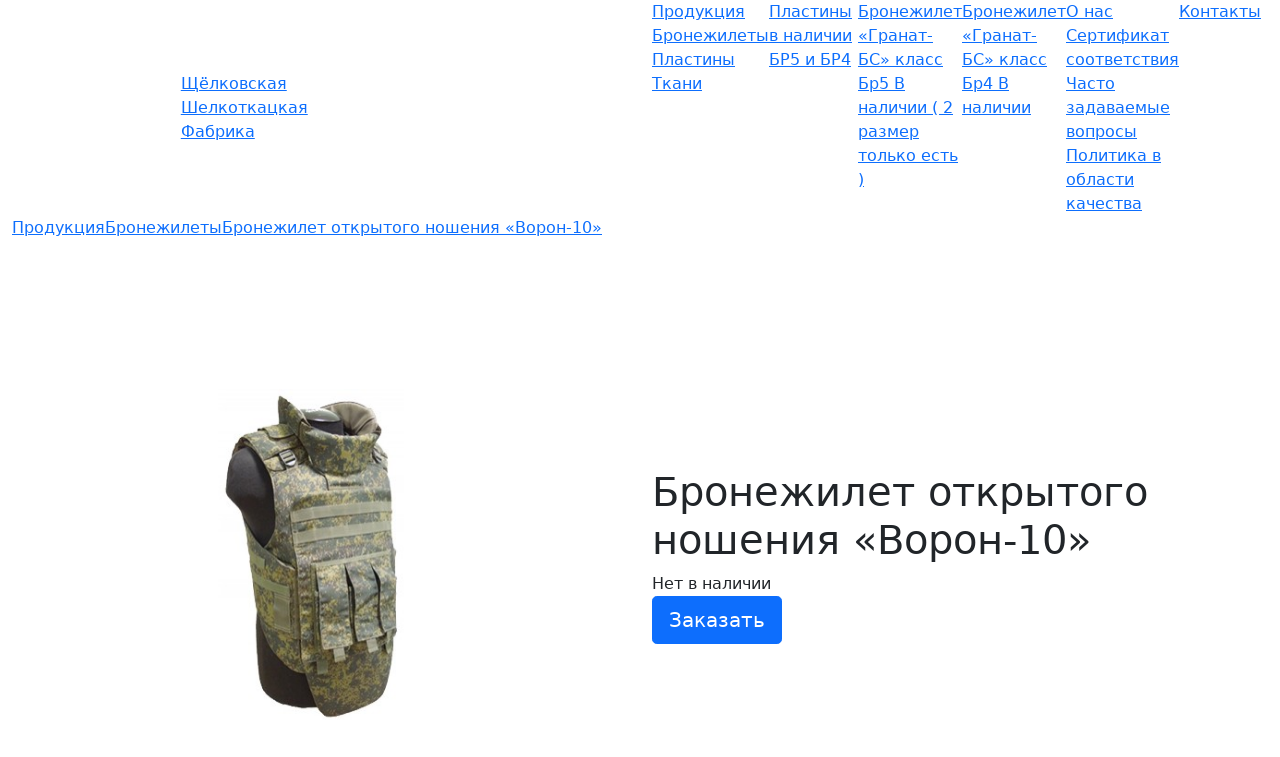

--- FILE ---
content_type: text/html; charset=UTF-8
request_url: https://shtf.su/katalog/bronezhiletyi/voron-10
body_size: 4827
content:
<!doctype html>
<html lang="ru">
<head>
    <title>Бронежилет открытого ношения «Ворон-10» - Щёлковская Шелкоткацкая Фабрика</title>
    <meta charset="UTF-8">
<meta http-equiv="Content-Type" content="text/html; charset=UTF-8" />
<meta http-equiv="content-language" content="en" />

<base href="https://shtf.su/" /> 


<link rel="shortcut icon" href="https://shtf.su/assets/template/favicons/favicon.ico" type="image/x-icon">
<link rel="icon" href="https://shtf.su/assets/template/favicons/favicon.ico" type="image/x-icon">
<link rel="apple-touch-icon" sizes="180x180" href="https://shtf.su/assets/template/favicons/apple-touch-icon.png">
<link rel="icon" type="image/png" sizes="32x32" href="https://shtf.su/assets/template/favicons/favicon-32x32.png">
<link rel="icon" type="image/png" sizes="16x16" href="https://shtf.su/assets/template/favicons/favicon-16x16.png">
<link rel="manifest" href="https://shtf.su/assets/template/favicons/site.webmanifest">
<link rel="mask-icon" href="https://shtf.su/assets/template/favicons/safari-pinned-tab.svg" color="#ef8300">
<meta name="apple-mobile-web-app-title" content="Бронежилет открытого ношения «Ворон-10»">
<meta name="application-name" content="Бронежилет открытого ношения «Ворон-10»">
<meta name="msapplication-TileColor" content="#104d76">
<meta name="theme-color" content="#ffffff">
<meta name="generator" content="Desgin by www.a-belov.ru" />
<meta property="og:title" content="Бронежилет открытого ношения «Ворон-10»" />

<meta property="og:image" content="https://shtf.su/assets/images/bronejelet/voron-10.jpg" />
<meta property="og:locale" content="en_US">
<meta property="og:url" content= "https://shtf.su/katalog/bronezhiletyi/voron-10" />
<meta property="og:site_name" content= "Щёлковская Шелкоткацкая Фабрика" />
<meta name="viewport" content="width=device-width, initial-scale=1" />
<meta name="msapplication-config" content="https://shtf.su/assets/template/favicons/browserconfig.xml">

<link rel="canonical" href="https://shtf.su/katalog/bronezhiletyi/voron-10" />
<link rel="image_src" href="https://shtf.su/assets/images/bronejelet/voron-10.jpg" />
<link href="https://shtf.su/assets/template/css/bootstrap.min.css" rel="stylesheet" media="screen" />




<link rel="stylesheet" href="/assets/components/minifyx/cache/styles_c398db891a.min.css" type="text/css" />
<link href="https://shtf.su/assets/template/css/stylesheet.css?92369129" rel="stylesheet" media="screen" />


<style>
body{opacity:0;transition:opacity 1s;}
body.ready{opacity:1;}
</style>
</head>
<body class="page_id_124 page-product">
<script>
window.onload = function() {document.body.classList.add('ready');};
</script>         

        <header>
            <div class="topper">
                <div class="container-fluid">
                    <div class="row align-items-center">
                        <div class="col col-xs-12 col-sm-4 col-md-5 col-lg-6">
                            <div class="row align-items-center">
                                <div class="col col-auto">   
                                    <a href="https://shtf.su/" id="logo"><img src="https://shtf.su/assets/template/img/logo.svg" title="Щёлковская Шелкоткацкая Фабрика"></a>
                                </div>
                                <div class="col col-auto sitename">
                                 <a href="https://shtf.su/"><div>Щёлковская</div><div>Шелкоткацкая</div><div>Фабрика</div></a>
                                </div>
                            </div>
                        </div>
                        <div id="mobile_menu" class="col col-xs-12 col-sm-8 col-md-7 col-lg-6 d-none d-sm-block order-last">
                            <div id="menu">
                                <div class="row g-0"><div class="col first dropdown active"><a href="https://shtf.su/katalog/" >Продукция</a><div class="row g-0"><div class="col first active"><a href="https://shtf.su/katalog/bronezhiletyi/" >Бронежилеты</a></div><div class="col"><a href="https://shtf.su/katalog/plastinyi" >Пластины</a></div><div class="col last"><a href="https://shtf.su/katalog/tkani" >Ткани</a></div></div></div><div class="col dropdown"><a href="https://shtf.su/plastinyi-v-nalichie" >Пластины в наличии</a><div class="row g-0"><div class="col first"><a href="https://shtf.su/plastinyi-v-nalichie/kopiya-keramokompozitnyie-broneelementyi-anatomicheskoj-formyi" >БР5 и БР4</a></div></div></div><div class="col"><a href="https://shtf.su/bronezhilet-«granat-bs»-klass-br5" >Бронежилет «Гранат-БС» класс Бр5 В наличии ( 2 размер только есть  )</a></div><div class="col"><a href="https://shtf.su/bronezhilet-«granat-bs»-klass-br4" >Бронежилет «Гранат-БС» класс Бр4 В наличии</a></div><div class="col dropdown"><a href="https://shtf.su/o-predpriyatii/" >О нас</a><div class="row g-0"><div class="col first"><a href="https://shtf.su/o-predpriyatii/sertifikat-sootvetstviya" >Сертификат соответствия</a></div><div class="col"><a href="https://shtf.su/o-predpriyatii/chasto-zadavaemyie-voprosyi" >Часто задаваемые вопросы</a></div><div class="col last"><a href="https://shtf.su/policy" >Политика в области качества</a></div></div></div><div class="col last"><a href="https://shtf.su/contacts" >Контакты</a></div></div>
                            </div>
                        </div>
                    </div>
                </div>
            </div>
            <div class="icon-menu-mobile"><div></div></div>
        </header>
                <div class="yellow_bg "> 
                    <div class="container-fluid">
                        <ul itemscope="" itemtype="http://schema.org/BreadcrumbList" class="breadcrumb"><li itemscope="" itemprop="itemListElement" itemtype="http://schema.org/ListItem" ><a title="Продукция" itemprop="item" href="katalog/"><span itemprop="name">Продукция</span><meta itemprop="position" content="1"></a></li>
<li itemscope="" itemprop="itemListElement" itemtype="http://schema.org/ListItem" ><a title="Бронежилеты" itemprop="item" href="katalog/bronezhiletyi/"><span itemprop="name">Бронежилеты</span><meta itemprop="position" content="2"></a></li>
<li itemscope="" itemprop="itemListElement" itemtype="http://schema.org/ListItem" class="active"><a rel="nofollow" title="Бронежилет открытого ношения «Ворон-10»" itemprop="item" href="katalog/bronezhiletyi/voron-10"><span itemprop="name">Бронежилет открытого ношения «Ворон-10»</span></a><meta itemprop="position" content="3"></li></ul>
                    </div>
                </div>        
<div class="container-fluid">
    <div class="row align-items-center">
        <div class="col-12 col-sm-12 col-md-5 col-lg-6">
            

            <a href="https://shtf.su/assets/images/bronejelet/voron-10.jpg" data-fancybox="catalog" data-fancybox="gallery" data-caption="Бронежилет открытого ношения «Ворон-10»"><img src="https://shtf.su/assets/cache_image/4ade8050ae12c54cf8796b6864e1a9cc.84b19b88341c8b9d2f05318bfb49860e.jpg" class="img-fluid"  width="600px" height="600px" alt="Бронежилет открытого ношения «Ворон-10»"></a>
                    
            
        </div>
        <div class="col-12 col-sm-12 col-md-7 col-lg-6">
            <h1>Бронежилет открытого ношения «Ворон-10»</h1>
            
            <div class="text-center text-md-start">
                
                <div class="preorder">Нет в наличии</div>
                
                <div class="clear">
                <button class="btn btn-lg btn-primary order" data-price="" data-id="124" data-product="Бронежилет открытого ношения «Ворон-10»">Заказать</button>
                </div>
                
            </div>
        </div> 
    </div>    
    
             
            
            
    <div class="product_text">
        <p>Бронежилет модульного типа обеспечивает защиту человека по классам защитной структуры С2, Бр1, Бр4, Бр5 (ГОСТ 34286-2017).</p>
<p>Бронежилет состоит из грудной и спинной секций с боковинами соединенных между собой на плечах и боках крепежно-регулировочной системой, обеспечивающей индивидуальную подгонку по фигуре и исключающую смещение бронежилета при движении.</p>
<p>На внутренних сторонах внешних чехлов грудной и спинной секций имеются разъемы карманов, в которые установлены защитные экраны переда и спинки.</p>
<p>Дополнительные защитные элементы устанавливаются в карманы со вшитым антирикошетным слоем, расположенные на внешних чехлах грудной и спинной секций.</p>
<p>В проекции защитных экранов бронежилет обеспечивает круговую защиту торса человека по классу защитной структуры С2 (V50%-550 м/с), Бр1 (ГОСТ 34286-2017).</p>
<p>В проекции дополнительных защитных бронеэлементов, выполненных из броневой стали или керамокомпозитных бронеэлементов, по переду с боками и спине обеспечивает защиту по классу защитной структуры Бр4, Бр5.</p>
<p>Модифицированная демпферная система бронежилета, выполненная из 3D сетки в виде вертикальных полос с впрессованным вспененным полиэтиленом, снижает запреградное воздействие по Бр1, Бр4, Бр5 классам защитной структуры до уровня не превышающую 2 степень контузионной травмы.</p>
<p>C2 класс защиты - имитатор осколка при значении скорости V50%-550 м/с (стальной шарик массой 1,05 г.)</p>
<p>Бр1 класс защиты - Пистолет АПС, 9-мм пистолетный патрон 57-Н-181С, пуля со стальным сердечником</p>
<p>Бр4 класс защиты - автомат АК-74, 5,45х39 мм патрон с пулей ПП (стальная термоупрочненная), инд. 7Н10</p>
<p>- автомат АКМ, 7,62х39 мм патрон с пулей ПС (стальная термоупрочненная), инд. 57-Н-231</p>
<p>Бр5 класс защиты - винтовка СВД, 7,62х54 мм патрон с пулей ПП (стальная термоупрочненная), инд. 7Н13</p>
<p>- винтовка СВД, 7,62х54 мм патрон с пулей Б-32 (стальная термоупрочненная), инд. 7-БЗ-3</p>
<table>
<tbody>
<tr>
<td rowspan="5">Условный размер</td>
<td colspan="4">Площадь защиты, дм2, не менее</td>
<td rowspan="3" colspan="4">Масса БЖ по вариантам комплектации и классам защиты, не более, кг</td>
</tr>
<tr>
<td rowspan="2">Тканевые защитные экраны</td>
<td colspan="3">Дополнительные защитные бронеэлементы</td>
</tr>
<tr>
<td colspan="2">Грудная, спинная</td>
<td>Боковые грудной секции</td>
</tr>
<tr>
<td rowspan="2">по Бр1, С2 кл. защиты</td>
<td rowspan="2">стальные по Бр4 кл. защиты</td>
<td rowspan="2">керамо- композитные по Бр5 кл. защиты</td>
<td rowspan="2">стальные по Бр4 кл. защиты</td>
<td rowspan="2">Бр1 С2</td>
<td colspan="2">Бр4*</td>
<td rowspan="2">Бр5* керамика</td>
</tr>
<tr>
<td>сталь</td>
<td>керамика</td>
</tr>
<tr>
<td>I (96-104)</td>
<td>64,8</td>
<td>16,0</td>
<td>15,0</td>
<td>3,0</td>
<td>4,6</td>
<td>13,0</td>
<td>9,2</td>
<td>11,4</td>
</tr>
<tr>
<td>II (108-116)</td>
<td>68,0</td>
<td>16,0</td>
<td>15,0</td>
<td>3,0</td>
<td>4,8</td>
<td>13,2</td>
<td>9,4</td>
<td>11,6</td>
</tr>
<tr>
<td>III (116-120)</td>
<td>70,1</td>
<td>16,0</td>
<td>15,0</td>
<td>3,0</td>
<td>5,1</td>
<td>13,5</td>
<td>9,7</td>
<td>11,9</td>
</tr>
</tbody>
</table>
<p>Уровень защиты Стандарт США NIJ 0101.06.</p>
<p>IIIA - оболочечная пуля .357 SIG массой 8,1 г и скоростью в 448 м/с ± 9,1 м/с,</p>
<p>III - 7,62 мм пуля с цельнометаллической стальной оболочкой массой 9,6 г и скоростью 847 м/с ± 9,1 м/с.</p>
<p>IV - .30 калибра М2 АР броневых пуль массой 10,8 г и скоростью в 878 м/с ± 9,1 м/с.</p>
<table>
<tbody>
<tr>
<td rowspan="4">Условный размер</td>
<td colspan="3">Площадь защиты, дм2, не менее</td>
<td colspan="3">Масса БЖ по уровням защиты, не более, кг</td>
</tr>
<tr>
<td colspan="2">Тканевые защитные экраны по уровню защиты IIIA</td>
<td rowspan="3">Дополнительные защитные бронеэлементы по уровням защиты III, IV</td>
<td rowspan="3">Уровень защиты IIIA</td>
<td rowspan="2" colspan="2">С дополнительными бронеэлементами, по уровням защиты</td>
</tr>
<tr>
<td rowspan="2">Перед, спина, боковины</td>
<td rowspan="2">Воротник</td>
</tr>
<tr>
<td>III</td>
<td>IV</td>
</tr>
<tr>
<td>I (96-104)</td>
<td>43,0</td>
<td rowspan="3">5,0</td>
<td>15</td>
<td>3,3</td>
<td>8,5</td>
<td>9,5</td>
</tr>
<tr>
<td>II (104-112)</td>
<td>47,0</td>
<td>15</td>
<td>3,5</td>
<td>8,7</td>
<td>9,7</td>
</tr>
<tr>
<td>III (112-120)</td>
<td>50,0</td>
<td>15</td>
<td>3,9</td>
<td>9,1</td>
<td>10,1</td>
</tr>
</tbody>
</table>
    </div>

   	        
   	     

    

    <div class="text-center clear mt-3 ">
        <a href="https://shtf.su/katalog/bronezhiletyi/" class="btn btn-lg btn-primary">← Все бронежилеты</a> 
    </div>
</div>

<footer>
    <div class="container-fluid text-center footer">  
        <div class="row align-items-center">
            <div class="col-12">
                <a href="https://shtf.su/search">Поиск</a>
                <a href="https://a-belov.ru">Web разработчик</a>
                <a href="https://eng.shtf.su">English version</a>
                
            </div>
        </div>
    </div>
</footer>
<script type="text/javascript" src="/assets/components/minifyx/cache/scripts_5d2a37756d.min.js"></script>

<script type="text/javascript" src="https://shtf.su/assets/template/js/default.js"></script>



<!-- Global site tag (gtag.js) - Google Analytics -->
<script async src="https://www.googletagmanager.com/gtag/js?id=G-97NBQZBP9G"></script>
<script>
  window.dataLayer = window.dataLayer || [];
  function gtag(){dataLayer.push(arguments);}
  gtag('js', new Date());

  gtag('config', 'G-97NBQZBP9G');
</script>

<!-- Yandex.Metrika counter -->
<script type="text/javascript" >
   (function(m,e,t,r,i,k,a){ m[i]=m[i]||function(){ (m[i].a=m[i].a||[]).push(arguments) } ;
   m[i].l=1*new Date();k=e.createElement(t),a=e.getElementsByTagName(t)[0],k.async=1,k.src=r,a.parentNode.insertBefore(k,a) })
   (window, document, "script", "https://mc.yandex.ru/metrika/tag.js", "ym");

   ym(88306721, "init", {
        clickmap:true,
        trackLinks:true,
        accurateTrackBounce:true
   });
</script>
<noscript><div><img src="https://mc.yandex.ru/watch/88306721" style="position:absolute; left:-9999px;" alt="" /></div></noscript>
<!-- /Yandex.Metrika counter -->
</body>
</html>

--- FILE ---
content_type: application/javascript; charset=UTF-8
request_url: https://shtf.su/assets/template/js/default.js
body_size: 12500
content:
var last_anim=0;
var deley=0;	

var isMobile = {
    Android: function() {
        return navigator.userAgent.match(/Android/i);
    },
    BlackBerry: function() {
        return navigator.userAgent.match(/BlackBerry/i);
    },
    iOS: function() {
        return navigator.userAgent.match(/iPhone|iPad|iPod/i);
    },
    Opera: function() {
        return navigator.userAgent.match(/Opera Mini/i);
    },
    Windows: function() {
        return navigator.userAgent.match(/IEMobile/i);
    },
    any: function() {
        return (isMobile.Android() || isMobile.BlackBerry() || isMobile.iOS() || isMobile.Opera() || isMobile.Windows());
    }
};

function get_min_height(blocks)
{
var minheight=0;	
if($('body').outerWidth()>765)
	{
	$(blocks).css({'min-height':'auto'});		
	$(blocks).each(function() {if($(this).outerHeight()>minheight) minheight=$(this).outerHeight();});
	$(blocks).css({'min-height':minheight});
	}
	else
	{
	$(blocks).css({'min-height':'auto'});	
	}
}

function resize()
{

check_go_button();
svg_anim_scroll();
	/*
$('.anim_ready').not('.hide').each(function(){
var $svg=$(this);
var zaderjka=100;
var now_time=0;	
	
if($svg.offset().top<$(window).scrollTop()) {$svg.addClass('anim_on');	}
	
if($svg.offset().top<($(window).scrollTop()+window.innerHeight))
	{	
	if(!$svg.hasClass('anim_on')) 
		{	
			if(!$svg.hasClass('animation')) 
				{
				$svg.addClass('animation');	
				now_time=Math.round(new Date().getTime() );

				if(now_time-last_anim<zaderjka) deley=deley+zaderjka; else deley=0;	
				setTimeout(function(){$svg.removeClass('animation').addClass('anim_on');},deley);
				last_anim=now_time;
				}
		}
	}

});
*/

$('.youtube iframe').each(function(){
$(this).css('height',Math.round($(this).outerWidth()*0.5625) );	
});

}

function table(){
$('.product_text table').not('.noauto').addClass('table table-sm table-responsive-sm align-middle anim anim_opacity').wrap('<div class="table-responsive"></div>');
$('.product_text table').find('td, th, tr, col').removeAttr('class').removeAttr('width').removeAttr('height').removeAttr('style');
$('.product_text table').find('span').removeAttr('class').removeAttr('style');
}

function compareObjects (a, b) {
  if (a.name > b.name) return 1;
  if (a.name < b.name) return -1;
  return 0;
};

function run_flashscreen(){

if($('body .flashscreen').length==0) {	
	$('body').append('<div class="flashscreen row no-gutters"><div class="align-self-center col-12"><form action="/sendmail.php" method="post" id="sendmail"><h3>Оставить заявку</h3><div class="text-title"><span class="form_product"></span><span class="form_price"></span></div><input type="hidden" name="subject" value="" /><input type="hidden" name="product" value="" /><input type="hidden" name="price" value="" /><input type="hidden" name="id" value="" /><input type="hidden" name="url" value="" /><div id="addform"></div><div class="input"><input type="text" name="name" placeholder="Имя и фамилия" class="save_cookie" required /></div><div class="input"><input type="text" name="phone" placeholder="Телефон или почта" class="save_cookie" required/></div><div class="input"><input type="text" name="mail" placeholder="Email" class="save_cookie" required/></div><div class="textarea"><textarea cols="4" placeholder="Комментарий" ></textarea></div><div class="finish"></div>	<div class="row"><div class="col-6"><input type="button" value="Отмена" class="btn btn-default btn-lg btn-block close_form" /></div><div class="col-6"><input type="submit" value="Отправить" class="btn btn-primary btn-lg btn-block submit " disabled /></div></div></form></div></div>');	

	$('.save_cookie').each(function(){
		$(this).val($.cookie($(this).attr('name')));
	});

	if($('.flashscreen input[name=phone]').val().length && $('.flashscreen input[name=mail]').val().length && $('.flashscreen input[name=name]').val().length)
	$('.flashscreen .submit').removeAttr('disabled')
	else
	$('.flashscreen .submit').attr('disabled','disabled');	

	$('.save_cookie').bind('change keyup',function(){
		$.cookie($(this).attr('name'), $(this).val(), { path: '/' });
		if($('.flashscreen input[name=phone]').val().length && $('.flashscreen input[name=name]').val().length && $('.flashscreen input[name=mail]').val().length)
			$('.flashscreen .submit').removeAttr('disabled')
			else
			$('.flashscreen .submit').attr('disabled','disabled');	
	});

	$('.flashscreen form .close_form').click(function(){
		$('body').removeClass('overflash');
	});
	
	$(document).keyup(function(e) {
		if (e.key === "Escape") {
		$('body').removeClass('overflash');
		}
	});

$('.submit').click(function()
	{
	var form = $(this).parents('form');
	
	if(!(form.find('input[name=phone]').val().length || !form.find('input[name=mail]').val().length))
		{
			Swal.fire({
				icon: 'warning',
				title: 'Пожалуйста укажите',
				text: 'Имя, телефон и e-mail',
				confirmButtonText: 'Хорошо'
			  })
		
		}
		else
		{
		$.ajax({
		type: 'POST',
 		url: 'sendmail.php',
  		data: $('.flashscreen form').serialize(),
 		success: function(data)
			{
			$('.flashscreen .submit, .close_form').fadeOut(function(){
			setTimeout(function(){$('.flashscreen form .close_form').click();  }, 5000);				
			$('.flashscreen .finish').text(data).slideDown();
			});
  		}
		});
		}

	return false;	
	});
}	

}


function flashscreen(){

$('.order').click(function(){ 

	run_flashscreen();
	$('#sendmail input[name=id]').val($(this).data('id'));	
	$('#sendmail input[name=url]').val(window.location.href);
	$('#sendmail input[name=subject]').val('Заказа с сайта');
	$('#sendmail input[name=price]').val($(this).data('price'));
	$('#sendmail input[name=product]').val($(this).data('product'));	
	$('#sendmail h3').text('Оформление заказа');
	$('#sendmail .form_product').text($(this).data('product'));

	if($(this).data('product').length) $('#sendmail .form_price').text($(this).data('price'));

	$('.flashscreen .finish').hide(); 
	$('.flashscreen textarea').attr('placeholder','Комментарий');	
	$('.flashscreen .textarea').show(); 	
	$('.flashscreen .submit, .close_form').show(); 
	$('.flashscreen input[name=phone]').attr('placeholder','Телефон');
	$('body').addClass('overflash');
});	
	
}

function svg_object(){
var svg_count=0;
$('object[data$=".svg"]').each(function(){
	svg_count++;
	$(this).attr('id','svg_num_'+svg_count);
});

}


function svg_anim($element)
{
if(!isMobile.any()) {
if($element.prop('nodeName')=='OBJECT') 
	{
	new Vivus($element.attr('id'), {duration: 200, type:'sync', animTimingFunction: Vivus.EASE_OUT });
	}
	else
	{
	$element=$element.find('object[data$=".svg"]');	
	if ($element.length) new Vivus($element.attr('id'), {duration: 200, type:'sync', animTimingFunction: Vivus.EASE_OUT});
	}
$element.addClass('finish');	
}
}

function svg_anim_scroll()
{
$('.anim_ready').each(function(){
var $svg=$(this);
if($svg.offset().top<($(window).scrollTop()+window.innerHeight))
	{	
	if(!$svg.hasClass('anim_on')) 
		{	
		if($svg.attr('data-delay')) 
			{
			if(!$svg.hasClass('animation')) 
				{
				$svg.addClass('animation');	
				setTimeout(function()
					{ 
					$svg.removeClass('animation').addClass('anim_on');
					svg_anim($svg);
					},0+$svg.attr('data-delay'));
				}
			}
			else
			{
			$svg.addClass('anim_on');
			svg_anim($svg);
			}
		}
	}
	else
	{
	/*if($svg.hasClass('anim_on'))	$svg.removeClass('anim_on');*/
	}			
});
};



function page_animation()
{
$('.anim_top').addClass('anim_top_ready');	
$('.anim_bottom').addClass('anim_bottom_ready');	
$('.anim_left').addClass('anim_left_ready');	
$('.anim_right').addClass('anim_right_ready');	
$('.anim_opacity').addClass('anim_opacity_ready');	
$('.anim_zoom').addClass('anim_zoom_ready');	
$('.anim_up').addClass('anim_up_ready');	
$('.anim').addClass('anim_ready');	
}

function mobile_menu()
{

	
$('.icon-menu-mobile').click(function(){


	if($(window).outerWidth() < 576) 	$('.icon-menu-mobile, #mobile_menu, body').toggleClass('open');
	return false;
});

/*
$('#menu .dropdown > a').click(function(){
	if($(window).outerWidth() > 576) 
	{
	$(this).parent().toggleClass('open');
	return false;
	}
});
	 */	
}


function start_swiper()
{
$('#review').swiper({
	mode: 'horizontal',

	slidesPerView: 1,
	pagination: '.review',
	paginationClickable: true,
	nextButton: '.review-box .next',
	prevButton: '.review-box .prev',
	mousewheelControl: false,
	spaceBetween: 0,
    parallax: true,
    autoplay:4000,
    speed: 1000,
	autoplayDisableOnInteraction: true,
	loop: true
});
}

var swipers=Array();

function run_swiper(){

$('.swiperjs').each(function(){

if($(this).find('.swiper-slide').length==0) $(this).hide();
if($(this).find('.swiper-slide').length==1)  {

$(this).find('.next,  .prev').hide();
}

var id='#'+$(this).attr('id');
var select_id = 0;

swipers[id] = new Swiper(id+' .swiper-container',{ 
	pagination: id+' .swiper-pagination', 
	scrollbarHide: true, 
	grabCursor: true, 
	slidesPerView: 1,
	watchOverflow: true,
	loop: true,
	speed: 500,	
	paginationClickable: true, 
	spaceBetween: 0, 
	nextButton: id+' .next', 
	prevButton: id+' .prev',
	mousewheelControl: false,
	dynamicBullets: true
});

$(id+' .swiper-slide:first').addClass('active');

$(id+' .ajax_link').click(function(){
$(id+' .swiper-slide').removeClass('active');
$(this).parent().addClass('active');
}); 

if($(id+' .swiper-pagination-bullet').length<2) 
	{ $(id+' .swiper-pagination').hide(); }
	else
	{ $(id+' .swiper-pagination').show(); 	}
});	

$('.imgslider').each(function(){

	var id='#'+$(this).attr('id');
	var select_id = 0;
	
	if($(id+' .active').length)
	{
		select_id = parseInt($(id+' .active').data('active'))-1;
	}
	
	var swiper = new Swiper(id+' .swiper-container',{ 
		pagination: id+' .swiper-pagination',

	
		grabCursor: true, 
		effect: 'creative',
		slidesPerView: 1,
		loop: true,
		watchOverflow: true,
		centeredSlides: true,
		pauseOnMouseEnter: true,
		autoplay:4000,
		speed: 1000,
        autoplay: {
          disableOnInteraction: false
        },
		paginationClickable: true, 
		spaceBetween: 0, 
		nextButton: id+' .swiper-button-next', 
		prevButton: id+' .swiper-button-prev',
		dynamicBullets: true,
		mousewheelControl: true,

	});

	if($(id+' .swiper-pagination-bullet').length<2) 
	{ $(id+' .swiper-pagination').hide(); }
	else
	{ $(id+' .swiper-pagination').show(); }	
	});	
}


function run_form(){
	$("#phone").mask("+7 (999) 999-99-99");	

	$('.show_form').click(function(){
		$(this).hide();
		$('.form').slideDown();	
	});

	$('.form form').submit(function()
	{
	var form = $(this);
	
	if(!(form.find('input[name=phone]').val().length && form.find('input[name=mail]').val().length))
		{
			Swal.fire({
				icon: 'warning',
				title: 'Внимание...',
				text: 'Укажите телефон или почту для обратной связи!',
				confirmButtonText: 'Понятно'
			  })
		}
		else
		{
		$.ajax({
		type: 'POST',
 		url: 'sendmail.php',
  		data: $('.form form').serialize(),
 		success: function(data)
			{
			form.find('.text-center').html(data);
  			}
		});
		}

	return false;	
	});

}

function yandex_map(){
$('.yandex_map').each(function(){
$(this).append('<script type="text/javascript" charset="utf-8" async src="'+$(this).data('script')+'"></script>');
});	
}

function lang_icons()
{
$('#menu > .row:first').append('<div class="col col-auto lang"><a href="https://eng.shtf.su">En</a></div>');
$('.icon-menu-mobile').before('<div class="icon-lang-mobile"><a href="https://eng.shtf.su">En</a></div>');
}

$(document).ready(function() {
mobile_menu();
lang_icons();	
table();
addbuttons();
svg_object();
flashscreen();	
start_swiper();

run_swiper();
run_form();
yandex_map();

if($('.breadcrumb li').length <= 1) $('.breadcrumb').hide();
if($('div.pagination').text().length==0) $('div.pagination').remove();

page_animation();

$(window).scroll(function(){resize();});
$(window).resize(function() {resize()});
resize();
setTimeout(resize,1000);	
});

function addbuttons()
{
$('body').append('<div id="swimingbutton"><div id="goupbutton" class="showbtn"></div></div>');	
$('#goupbutton').click(function(){ $('html, body').animate({scrollTop:0}, 'slow'); return false;});
}

function check_go_button()
{
var scrollTop = window.pageYOffset || document.documentElement.scrollTop;
if(scrollTop>$(window).height()) 
	$('#goupbutton').addClass('showbtn');
	else 
	$('#goupbutton').removeClass('showbtn');	
}


--- FILE ---
content_type: image/svg+xml
request_url: https://shtf.su/assets/template/img/logo.svg
body_size: 3946
content:
<?xml version="1.0" encoding="utf-8"?>
<!-- Generator: Adobe Illustrator 24.1.1, SVG Export Plug-In . SVG Version: 6.00 Build 0)  -->
<svg version="1.1" id="Layer_1" xmlns="http://www.w3.org/2000/svg" xmlns:xlink="http://www.w3.org/1999/xlink" x="0px" y="0px"
	 width="144.8px" height="76.2px" viewBox="0 0 144.8 76.2" enable-background="new 0 0 144.8 76.2" xml:space="preserve">
<g>
	<path fill="#FFFFFF" d="M59.4,51.3c0,0-0.1,0-0.1,0c-1.2-0.1-2.1-1.1-2-2.3c0.2-2.9,0.6-6.1,1.1-9.3C51.5,50.7,48,51.6,45.6,51
		c-1.1-0.3-2-1-2.6-2c-0.8-1.5-0.8-3.9-0.4-6.7c-4.7,6.7-8.3,9.4-11.4,8.7c-1.2-0.3-2.1-1-2.7-2.1c-2.3-4.7,3-17.2,4.7-20.9
		c0.5-1.1,1.7-1.5,2.8-1c1.1,0.5,1.5,1.7,1,2.8c-3.4,7.3-5.6,15.3-4.9,17.1c0.6-0.1,3.1-1.1,8.8-9.9c3-4.7,5.6-9.7,6.4-11.2
		c0-0.1,0.1-0.2,0.1-0.3c0.3-0.8,1.1-1.3,2-1.3c0.7,0,1.4,0.4,1.8,1c0.4,0.6,0.4,1.4,0.1,2.1c0,0-0.1,0.2-0.2,0.3
		c-3.4,8.6-5.5,17.3-4.7,19.3c0.7-0.2,3.3-1.5,9.1-11.1c3.6-6.1,6.6-12.2,6.6-12.3c0.5-1,1.7-1.5,2.8-1c1.1,0.5,1.6,1.7,1.1,2.7
		c-1.9,4.9-4.2,15.2-4.8,24.2C61.4,50.4,60.5,51.3,59.4,51.3z M32.4,47L32.4,47L32.4,47z"/>
	<g>
		<path fill="#FFFFFF" d="M72.7,10.8c0.4-0.8,0.8-1.5,1.2-2.3c0.2-0.3,0.4-0.7,0.6-1c-5.4,0.5-10.7,1.4-16.1,2.3
			c-7.1,1.4-14.1,3.1-21,5.3c-6.9,2.2-13.7,4.9-20.1,8.3c-3.2,1.7-6.4,3.6-9.3,6C6.5,30.7,5,32,3.8,33.5c-1.3,1.5-2.4,3.2-3.2,5.2
			c-0.1,0.3-0.2,0.5-0.3,0.8l-0.2,0.8C0,40.8,0,41.4,0,42c0,0.3,0,0.6,0,0.9l0.1,0.9c0.1,0.6,0.3,1.1,0.5,1.6c0.9,2.1,2.4,3.7,4,4.8
			c3.2,2.4,6.7,3.7,10.2,4.7c7.1,2,14.2,2.8,21.4,3c-7-1.6-14-3.2-20.5-5.7c-1.6-0.7-3.2-1.3-4.7-2.1l-1.1-0.6l-1.1-0.7
			c-0.4-0.2-0.7-0.5-1-0.7c-0.3-0.3-0.7-0.5-1-0.7c-1.2-1-2.2-2.2-2.6-3.5c-0.4-1.2-0.4-2.5,0.2-3.9c0.5-1.3,1.4-2.6,2.5-3.8
			c1.1-1.2,2.4-2.3,3.7-3.4c2.7-2.1,5.6-3.9,8.7-5.6c6.1-3.3,12.7-5.9,19.4-8.2c6.7-2.3,13.5-4.1,20.5-5.7c3.5-0.8,6.9-1.4,10.4-2
			C70.6,11.2,71.7,11,72.7,10.8z"/>
		<path fill="#FFFFFF" d="M112.1,8.4c-1.8-0.3-3.6-0.5-5.3-0.8c-1.8-0.2-3.6-0.4-5.4-0.5c-7.1-0.6-14.1-0.5-21.2,0
			c0,0.9,0,1.8,0,2.7c14-1.6,28.3-1.7,42.4,0.9C119.2,9.8,115.7,9,112.1,8.4z"/>
	</g>
	<path fill="#FFFFFF" d="M80.5,50c-0.2,0-0.3,0-0.5-0.1c-1-0.3-1.7-1.2-1.6-2.3c0.1-0.6,1.4-15.1,5.4-25.3c0.4-1.1,1.7-1.6,2.7-1.2
		c1.1,0.4,1.6,1.7,1.2,2.7c-1.2,3-2.1,6.6-2.8,10c5.2-9.6,9.2-13.5,12.8-12.7c1.1,0.3,2,0.9,2.6,2c0.8,1.4,1,3.7,0.8,6.3
		c4.1-6.5,7.4-9.1,10.5-8.3c1.5,0.3,2.6,1.3,3.3,2.7c2.8,5.6-2.3,18.6-3.4,21.1c-0.5,1.1-1.7,1.6-2.8,1.1c-1.1-0.5-1.6-1.7-1.1-2.8
		c2.3-5.6,5-14.7,3.5-17.6c-0.2-0.3-0.4-0.4-0.5-0.5c0,0-2.4-0.1-7.9,9.6c-3.2,5.6-5.7,11.5-5.7,11.5c-0.4,1.1-1.6,1.6-2.7,1.2
		c-1.1-0.4-1.6-1.6-1.3-2.7c2.9-8.6,4.5-17.8,3.5-19.6c-0.5,0.2-3.1,1.4-8.3,11.1c-3.3,6-5.8,12.2-5.9,12.3
		C82.1,49.5,81.3,50,80.5,50z"/>
	<g>
		<path fill="#FFFFFF" d="M70.8,59.9c0.1-0.9,0.3-1.9,0.4-2.8l2.8-19l2.8-19c1-6.3,1.9-12.6,3-19.1c-3,5.8-5.1,12-6.8,18.3
			c-1.7,6.3-3,12.6-3.9,19.1c-1,6.4-1.6,12.9-1.8,19.4c0,1.2-0.1,2.5-0.1,3.7C68.4,60.3,69.6,60.1,70.8,59.9z"/>
		<path fill="#FFFFFF" d="M67.5,68.1l0.1,0.8c0.1,0.8,0.2,1.6,0.3,2.4c0.2,1.6,0.5,3.2,0.8,4.8c0.3-2.8,0.7-5.5,1-8.3
			C68.9,68,68.2,68,67.5,68.1z"/>
	</g>
	<path fill="#FFFFFF" d="M108.7,15.9c7.2,0.3,14.5,1.2,21.6,3.3c1.8,0.5,3.5,1.1,5.3,1.9c1.7,0.8,3.4,1.7,5,3
		c1.6,1.2,3.1,2.9,3.8,5.1c0.2,0.6,0.3,1.1,0.4,1.7l0.1,0.9c0,0.3,0,0.6-0.1,0.9c0,0.6-0.2,1.1-0.3,1.7c-0.1,0.6-0.3,1-0.5,1.6
		c-0.9,2-2.1,3.6-3.5,5c-1.3,1.4-2.8,2.6-4.3,3.8c-3,2.2-6.3,4.1-9.6,5.7c-6.6,3.3-13.5,5.9-20.5,8c-7,2.1-14.1,3.8-21.3,5.1
		c-7.2,1.2-14.4,2.2-21.7,2.6c-7.3,0.4-14.6,0.5-21.8-0.1c-1.8-0.1-3.6-0.3-5.4-0.5c-1.8-0.2-3.6-0.5-5.4-0.8
		c-3.6-0.6-7.1-1.4-10.6-2.4c14.2,2.7,28.7,2.6,43,1.1c3.6-0.4,7.1-0.8,10.7-1.4c3.5-0.6,7.1-1.2,10.6-1.9c7-1.5,14-3.2,20.7-5.4
		c6.8-2.2,13.5-4.7,19.8-7.9c3.1-1.6,6.2-3.4,9-5.4c1.4-1,2.7-2.1,3.9-3.3c1.2-1.2,2.2-2.4,2.8-3.8c0.6-1.3,0.8-2.6,0.5-3.9
		c-0.3-1.2-1.2-2.5-2.4-3.5c-1.2-1-2.6-2-4.1-2.8c-1.5-0.8-3.1-1.5-4.7-2.2C122.8,19.2,115.7,17.6,108.7,15.9z"/>
</g>
</svg>
